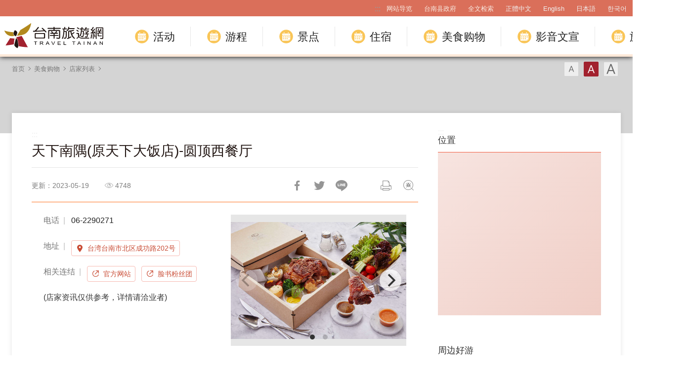

--- FILE ---
content_type: text/html; charset=utf-8
request_url: https://twtainan.net/zh-cn/shop/consume/8641
body_size: 10197
content:
<!DOCTYPE html><html lang=zh-Hans-CN class=no-js><head><script>document.getElementsByTagName("html")[0].setAttribute('class','');</script><meta charset=utf-8><meta name=viewport content="width=device-width, initial-scale=1.0, user-scalable=0"><meta name=format-detection content="telephone=no"><title>天下南隅(原天下大饭店)-圆顶西餐厅 | 台南旅游网</title><link href=/Content/css/all.css rel=stylesheet><link href=/Content/css/sweetalert.css rel=stylesheet><link rel="shortcut icon" href=/Content/favicon.ico><link rel=stylesheet href=/content/css/flickity.css><meta name=keyword content=台南、台南景点、好玩私房景点、台南观光、台南旅游、观光、旅游、台南住宿、台南美食、孔庙、赤崁楼、七股盐山、安平古堡、永康、神农老街、宗教观光、关子岭、台南一日游、打卡景点、夜晚景点、台南饭店、台南地图、台南亲子景点><meta name=subject content=天下南隅(原天下大饭店)-圆顶西餐厅><meta name=language content=zh-cn><meta name=owner content=台南县政府><meta name=coverage content=Worldwide><meta name=description content=圆顶西餐厅创立於民国74年，为台南现存最有历史的西餐厅之一，内部装潢采典雅、富丽的欧风设计，匠心独具的开阔玻璃帷幕融合植栽绿意，精心设计出舒适的用餐环境，让顾客在工作繁忙的冰冷、疏离中，忘却时间的流转，觅得一个鸟瞰都市丛林，享受珍馐美馔的最佳场所。><meta name=distribution content=Global><meta name=rating content=General><meta property=og:title content=天下南隅(原天下大饭店)-圆顶西餐厅><meta property=og:type content=restaurant.restaurant><meta property=og:site_name content=台南旅游网><meta property=og:description content=圆顶西餐厅创立於民国74年，为台南现存最有历史的西餐厅之一，内部装潢采典雅、富丽的欧风设计，匠心独具的开阔玻璃帷幕融合植栽绿意，精心设计出舒适的用餐环境，让顾客在工作繁忙的冰冷、疏离中，忘却时间的流转，觅得一个鸟瞰都市丛林，享受珍馐美馔的最佳场所。><meta property=og:url content=http://127.0.0.1:8888/zh-cn/shop/consume/8641><meta property=og:locale content=zh_cn><meta property=og:image content=http://127.0.0.1:8888/content/images/shops/82925/1024x768_shops-image-3sx3akykh0ucps2efz88yg.jpg><meta property=og:image content=http://127.0.0.1:8888/content/images/shops/82926/1024x768_shops-image-be_9o4gbteyntnj5ooq4-w.jpg><meta property=og:image:width content=1000><meta property=og:image:height content=667><meta property=og:image:type content=image/jpeg><meta property=restaurant:contact_info:street_address content=成功路202号><meta property=restaurant:contact_info:locality content=北区><meta property=restaurant:contact_info:region content=台南市><meta property=restaurant:contact_info:postal_code content=704><meta property=restaurant:contact_info:country_name content=台湾><meta property=restaurant:contact_info:phone_number content=06-2290271><meta property=restaurant:contact_info:website content="https://provintia.com.tw/"><meta property=place:location:latitude content=22.99905><meta property=place:location:longitude content=120.20354><meta name=twitter:card content=http://127.0.0.1:8888/content/images/shops/82925/1024x768_shops-image-3sx3akykh0ucps2efz88yg.jpg><meta name=twitter:site content=台南旅游网><meta name=twitter:creator content=台南旅游网><meta name=twitter:title content=天下南隅(原天下大饭店)-圆顶西餐厅><meta name=twitter:description content=圆顶西餐厅创立於民国74年，为台南现存最有历史的西餐厅之一，内部装潢采典雅、富丽的欧风设计，匠心独具的开阔玻璃帷幕融合植栽绿意，精心设计出舒适的用餐环境，让顾客在工作繁忙的冰冷、疏离中，忘却时间的流转，觅得一个鸟瞰都市丛林，享受珍馐美馔的最佳场所。><meta name=twitter:image:src content=http://127.0.0.1:8888/content/images/shops/82925/480x360_shops-image-3sx3akykh0ucps2efz88yg.jpg><script async src="https://www.googletagmanager.com/gtag/js?id=G-Y64RX4TGRD"></script><script>window.dataLayer=window.dataLayer||[];function gtag(){dataLayer.push(arguments);}
gtag('js',new Date());gtag('config','G-Y64RX4TGRD',{cookie_flags:'secure;samesite=lax'});</script><script>(function(c,l,a,r,i,t,y){c[a]=c[a]||function(){(c[a].q=c[a].q||[]).push(arguments)};t=l.createElement(r);t.async=1;t.src="https://www.clarity.ms/tag/"+i;y=l.getElementsByTagName(r)[0];y.parentNode.insertBefore(t,y);})(window,document,"clarity","script","3zje7o2oci");</script><body class="zh-cn new-2022" data-lang=zh-cn><a href=#main-content class="acc-show-at-focus js-scroll-anchor" title=跳到主要内容区块 target=_self>跳到主要内容区块</a> <a id=top class=anchor-fix title=定位点>定位点</a> <input class="hide-switch js-font-switch" type=radio id=font-switch-small name=font-switch data-size=small title=字型(小) tabindex=-1> <input class="hide-switch js-font-switch" type=radio id=font-switch-normal name=font-switch data-size=normal title=字型(中) tabindex=-1 checked> <input class="hide-switch js-font-switch" type=radio id=font-switch-large name=font-switch data-size=large title=字型(大) tabindex=-1><div class=main-container><header class="header-wrapper bg-white-85" id=header-wrapper><div class=header><h1 class=main-logo><a href=/zh-cn class=link title=台南旅游网 target=_self>台南旅游网</a></h1><div class=main-nav-desktop-wrapper id=main-nav-desktop-wrapper><div class=main-nav-wrapper id=main-nav-wrapper><button class=btn-open-menu id=btn-open-menu title=导览> <span class=line>导览</span> </button><div class=mobile-scroll-wrapper id=mobile-scroll-wrapper><nav class=main-nav id=main-nav><div class=site-func-blk id=site-func-blk><ul class=site-func-list><li class="item show-at-desktop"><a accesskey=U href=javascript:void(0) title=上方定位点(U) class=brick id=brick-top>:::</a><li class="item show-at-desktop"><a href=/zh-cn/sitemap class=link title=网站导览 target=_self>网站导览</a><li class="item show-at-desktop"><a href=https://www.tainan.gov.tw class=link title=台南县政府(弹出窗口) rel="noopener noreferrer" target=_blank>台南县政府</a><li class=item><a href=/zh-cn/search class="link search" title=全文检索 target=_self>全文检索</a><li class="item hide-at-desktop"><a href=/zh-cn/contact-us class="link contact" title=联络我们 target=_self>联络我们</a><li class="item hide-at-desktop"><a href="http://smarturl.it/TravelTainanAPP?IQid=qr" class="link app" title=APP下载(弹出窗口) rel="noopener noreferrer" target=_blank>APP下载</a><li class="item mobile-social-list-blk hide-at-desktop"><ul class=mobile-social-list><li class=social-item><a href=https://www.facebook.com/traveltainan class="social-link fb" title=台南旅游(弹出窗口) rel="noopener noreferrer" target=_blank>台南旅游</a><li class=social-item><a href=https://www.instagram.com/tainantravels class="social-link instagram" title=Instagram(弹出窗口) rel="noopener noreferrer" target=_blank>Instagram</a><li class=social-item><a href=https://line.naver.jp/ti/p/@zqw3258y class="social-link line" title=LINE(弹出窗口) rel="noopener noreferrer" target=_blank>LINE</a><li class=social-item><a href=https://www.youtube.com/user/itainan2020 class="social-link youtube" title=Youtube(弹出窗口) rel="noopener noreferrer" target=_blank>Youtube</a><li class=social-item><a href=https://twitter.com/tainantravel class="social-link twitter" title=Twitter(弹出窗口) rel="noopener noreferrer" target=_blank>台南観光</a><li class=social-item><a href=https://gallery.twtainan.net class="social-link gallery" title=台南图库系统(弹出窗口) rel="noopener noreferrer" target=_blank>台南图库系统</a></ul><li class="item lang-list-blk" id=lang-list-blk><ul class=lang-list><li class=lang-item><a href=/zh-tw class=lang-link title=正體中文 target=_self>正體中文</a><li class=lang-item><a href=/en class=lang-link title=English target=_self>English</a><li class=lang-item><a href=/ja class=lang-link title=日本語 target=_self>日本語</a><li class=lang-item><a href=/ko class=lang-link title=한국어 target=_self>한국어</a></ul></ul></div><ul class="main-nav-title-list current-lv" id=main-nav-title-list><li class=item><a class="menu-title px-xl-4 fz-xl-22px has-more" href=javascript:void(0) title=活动> 活动 </a><div class="nav-sub-list amend-nav-sub-list"><div class="sub-item has-img-link"><a href=/zh-cn/statics/unmissable class="nav-img-link nav-img-01" title=不可错过的台南 target=_self><p class=sub-menu-title><span class=ellipsis>不可错过的台南</span></p></a> <a href=/zh-cn/reports class="nav-img-link nav-img-16" title=旅游热讯 target=_self><p class=sub-menu-title><span class=ellipsis>旅游热讯</span></p></a></div><div class=item-group><div class=sub-item><a class=sub-menu-title href=/zh-cn/event/news title=最新消息 target=_self>最新消息</a></div><div class=sub-item><a class=sub-menu-title href=/zh-cn/event/activity title=近期活动 target=_self>近期活动</a></div><div class=sub-item><a class=sub-menu-title href=/zh-cn/event/touristcalendar title=活动年历 target=_self>活动年历</a></div><div class=sub-item><a class=sub-menu-title href=/zh-cn/event/coupon title=优惠情报 target=_self>优惠情报</a></div></div></div><li class=item><a class="menu-title px-xl-4 fz-xl-22px has-more" href=javascript:void(0) title=游程> 游程 </a><div class=nav-sub-list><div class="sub-item has-img-link"><a href=/zh-cn/statics/abouttainan class="nav-img-link nav-img-02 nav-img-blk" title=认识台南 target=_self><p class=sub-menu-title><span class=ellipsis>认识台南</span></p></a> <a class="nav-img-link nav-img-09 nav-img-blk" href=/zh-cn/statics/tainan-walking-tour title=台南散步导览 target=_self><p class=sub-menu-title><span class=ellipsis>台南散步导览</span></p></a> <a class="nav-img-link nav-img-19 nav-img-blk" href=/zh-cn/package-tour title=预约套装行程 target=_self><p class=sub-menu-title><span class=ellipsis>预约套装行程</span></p></a></div><div class=item-group><div class=sub-item><a class=sub-menu-title href=/zh-cn/tours/tourslist title=游程搜寻 target=_self>游程搜寻</a></div><div class=sub-item><a class=sub-menu-title href=/zh-cn/tours/columns title=达人推荐 target=_self>达人推荐</a></div><div class=sub-item><a class=sub-menu-title href=/zh-cn/statics/bike title=铁马之旅 target=_self>铁马之旅</a></div><div class=sub-item><a class="sub-menu-title out" href=https://tainan.funcard.com.tw title=台南好玩卡(弹出窗口) rel="noopener noreferrer" target=_blank>台南好玩卡</a></div></div><div class=item-group><div class="sub-item border-xl-0"><a class="sub-menu-title sub-menu-blk" href=javascript:void(0) title=台南小旅行 target=_self>台南小旅行</a><ul class=sub-third-list><li class=third-item><a href="https://www.facebook.com/anping.yacht.tour/" class="third-menu-title menu-link-out" title=台南运河游船假日星光航班(弹出窗口) target=_blank>台南运河游船假日星光航班</a><li class=third-item><a href="https://www.tainan-temple-tour.net/" class="third-menu-title menu-link-out" title=台南宗教艺术(弹出窗口) target=_blank>台南宗教艺术</a><li class=third-item><a href=https://mytainan.com/index class="third-menu-title menu-link-out" title="My Tainan(弹出窗口)" target=_blank>My Tainan</a><li class=third-item><a href="https://tncasualagri.github.io/" class="third-menu-title menu-link-out" title=台南休闲农游趣(弹出窗口) target=_blank>台南休闲农游趣</a><li class=third-item><a href="https://www.twtainan.net/zh-tw/event/activitydetail/7177/" class=third-menu-title title=台南双层巴士盲盒旅游 target=_self>台南双层巴士盲盒旅游</a></ul></div></div></div><li class=item><a class="menu-title px-xl-4 fz-xl-22px has-more" href=javascript:void(0) title=景点> 景点 </a><div class=nav-sub-list><div class="sub-item has-img-link"><a href=https://www.facebook.com/traveltainan title=台南旅游网粉丝团(弹出窗口) rel="noopener noreferrer" target=_blank class="nav-img-link nav-img-10 nav-img-blk"><p class=sub-menu-title><span class=ellipsis>台南旅游网粉丝团</span></p></a> <a href=/zh-cn/attractions/crowd-alert class="nav-img-link nav-img-18 nav-img-blk" title=景点人流状况 target=_self><p class=sub-menu-title><span class=ellipsis>景点人流状况</span></p></a> <a href=https://htp.tainan.gov.tw class="nav-img-link nav-img-20 nav-img-blk" title=虎头埤风景区(弹出窗口) rel="noopener noreferrer" target=_blank><p class=sub-menu-title><span class=ellipsis>虎头埤风景区</span></p></a> <a href=/immersive class="nav-img-link nav-img-21 nav-img-blk" title=VR沉浸游台南(弹出窗口) rel="noopener noreferrer" target=_blank><p class=sub-menu-title><span class=ellipsis>VR沉浸游台南</span></p></a></div><div class=item-group><div class=sub-item><a class=sub-menu-title href=/zh-cn/attractions/map title=旅游地图 target=_self>旅游地图</a></div><div class=sub-item><a class=sub-menu-title href=/zh-cn/attractions title=景点搜寻 target=_self>景点搜寻</a></div><div class=sub-item><a class=sub-menu-title href=/zh-cn/attractions/listbytownship title=行政区搜寻 target=_self>行政区搜寻</a></div><div class=sub-item><a class=sub-menu-title href=/zh-cn/attractions/listbyclassification title=主题搜寻 target=_self>主题搜寻</a></div></div><div class=item-group><div class="sub-item border-xl-0"><a class="sub-menu-title sub-menu-blk" href=javascript:void(0) title=主题专页 target=_self>主题专页</a><ul class=sub-third-list><li class=third-item><a href=https://conference.twtainan.net class="third-menu-title menu-link-out" title=会展旅游(弹出窗口) target=_blank>会展旅游</a><li class=third-item><a href="https://www.tourismfactory.tw/" class="third-menu-title menu-link-out" title=观光工厂(弹出窗口) target=_blank>观光工厂</a><li class=third-item><a href="https://agron.tainan.gov.tw/cp.aspx?n=34637" class="third-menu-title menu-link-out" title=特色农产(弹出窗口) target=_blank>特色农产</a><li class=third-item><a href="https://medicaltour-tainan.tncghb.gov.tw/" class="third-menu-title menu-link-out" title=观光医疗(弹出窗口) target=_blank>观光医疗</a><li class=third-item><a href="https://www.forest.gov.tw/trail?ca2=03" class="third-menu-title menu-link-out" title=登山健行(弹出窗口) target=_blank>登山健行</a></ul></div></div></div><li class=item><a class="menu-title px-xl-4 fz-xl-22px has-more" href=javascript:void(0) title=住宿> 住宿 </a><div class=nav-sub-list><div class="sub-item has-img-link"><a href=/zh-cn/shop/accommodationlist title=住宿搜寻 class="nav-img-link nav-img-12 nav-img-blk"><p class=sub-menu-title>住宿搜寻</p></a></div><div class=item-group><div class=sub-item><a class=sub-menu-title href=/zh-cn/shop/accommodationlist/all/budget-hotel title=找旅馆>找旅馆</a></div><div class=sub-item><a class=sub-menu-title href=/zh-cn/shop/accommodationlist/all/b-b title=找民宿>找民宿</a></div><div class=sub-item><a class=sub-menu-title href=/zh-cn/accommodation/camping-area title=找露营区>找露营区</a></div><div class=sub-item><a class=sub-menu-title href=/go/grb4r6eb title=台南市优质旅馆>台南市优质旅馆</a></div><div class=sub-item><a class=sub-menu-title href=/go/y1ak8rbq title=台南市优质民宿>台南市优质民宿</a></div><div class=sub-item><a class=sub-menu-title href=/zh-cn/shop/accommodationlist/all/b-b%2c%e6%b0%91%e5%ae%bf%e7%b6%93%e7%87%9f%e5%85%ac%e7%b4%84%e8%aa%8d%e8%ad%89 title=民宿经营公约认证名单>民宿经营公约认证名单</a></div><div class=sub-item><a class=sub-menu-title href=/zh-cn/accommodation/hotel-license title=标章说明>标章说明</a></div></div><div class=item-group><div class=sub-item><a class="sub-menu-title out" href=https://lin.ee/J8Qa2WY title=台南市旅客订房服务系统(弹出窗口) rel="noopener noreferrer" target=_blank>台南市旅客订房服务系统</a></div><div class=sub-item><a class="sub-menu-title out" href="https://admin.twtainan.net/zh-tw/touriststatistics?category=違規及裁罰統計" title=非法旅宿(弹出窗口) rel="noopener noreferrer" target=_blank>非法旅宿</a></div><div class=sub-item><a class="sub-menu-title out" href=/go/yqdj2dog title=无障碍设施旅宿(弹出窗口) rel="noopener noreferrer" target=_blank>无障碍设施旅宿</a></div><div class=sub-item><a class="sub-menu-title out" href=/go/8mepg6dm title=儿童游乐设施旅宿(弹出窗口) rel="noopener noreferrer" target=_blank>儿童游乐设施旅宿</a></div><div class=sub-item><a class="sub-menu-title out" href=/go/4zbqjrdp title=宠物友善设施旅宿(弹出窗口) rel="noopener noreferrer" target=_blank>宠物友善设施旅宿</a></div></div></div><li class=item><a class="menu-title px-xl-4 fz-xl-22px has-more" href=javascript:void(0) title=美食购物> 美食购物 </a><div class=nav-sub-list><div class="sub-item has-img-link"><a href=/zh-cn/shop/cuisines class="nav-img-link nav-img-04 nav-img-blk" title=必吃美食小吃 target=_self><p class=sub-menu-title><span class=ellipsis>必吃美食小吃</span></p></a></div><div class=item-group><div class=sub-item><a class=sub-menu-title href=/zh-cn/shop/consumelist title=店家搜寻 target=_self>店家搜寻</a></div><div class=sub-item><a class=sub-menu-title href=/zh-cn/publication/369 title=南米其林美食地图 target=_self>南米其林美食地图</a></div><div class=sub-item><a class=sub-menu-title href=/zh-cn/shop/consumelist/all/exotic-cuisine title=异国美食 target=_self>异国美食</a></div><div class=sub-item><a class=sub-menu-title href="/zh-cn/shop/consumelist?query=%E7%89%9B%E8%82%89%E6%B1%A4" title=牛肉汤店家 target=_self>牛肉汤店家</a></div><div class=sub-item><a class="sub-menu-title out" href=https://www.tourismfactory.tw title=观光工厂(弹出窗口) rel="noopener noreferrer" target=_blank>观光工厂</a></div></div></div><li class=item><a class="menu-title px-xl-4 fz-xl-22px has-more" href=javascript:void(0) title=影音文宣> 影音文宣 </a><div class=nav-sub-list><div class="sub-item has-img-link"><a href=/zh-cn/media/publicationlist class="nav-img-link nav-img-13" title=文宣折页 target=_self><p class=sub-menu-title>文宣折页</p></a></div><div class=item-group><div class=sub-item><a class=sub-menu-title href=/zh-cn/multimedia title=影音专区 target=_self>影音专区</a></div><div class=sub-item><a class="sub-menu-title out" href=https://www.youtube.com/user/itainan2020 title=Youtube(弹出窗口) rel="noopener noreferrer" target=_blank>Youtube</a></div><div class=sub-item><a class="sub-menu-title out" href=https://gallery.twtainan.net title=图库系统(弹出窗口) rel="noopener noreferrer" target=_blank>图库系统</a></div></div></div><li class=item><a class="menu-title px-xl-4 fz-xl-22px has-more" href=javascript:void(0) title=旅游服务> 旅游服务 </a><div class=nav-sub-list><div class="sub-item has-img-link"><a href=/zh-cn/statics/visitor-information-center class="nav-img-link nav-img-14 nav-img-blk" title=旅服中心 target=_self><p class=sub-menu-title>旅服中心</p></a> <a href=/zh-cn/service/askme-list class="nav-img-link nav-img-15 nav-img-blk" title=问路店查询 target=_self><p class=sub-menu-title>问路店查询</p></a></div><div class=item-group><div class=sub-item><a class=sub-menu-title href=/zh-cn/statics/askme title=问路店申请 target=_self>问路店申请</a></div><div class=sub-item><a class=sub-menu-title href=/zh-cn/statics/goto title=台南交通 target=_self>台南交通</a></div><div class=sub-item><a class=sub-menu-title href=/zh-cn/shop/trafficlist title=交通租赁 target=_self>交通租赁</a></div><div class=sub-item><a class=sub-menu-title href=/zh-cn/application/list title=导览预约 target=_self>导览预约</a></div><div class=sub-item><a class=sub-menu-title href=/zh-cn/multimedia/faq title=常见问题 target=_self>常见问题</a></div><div class=sub-item><a class=sub-menu-title href=/zh-cn/multimedia/surveylist title=问卷调查 target=_self>问卷调查</a></div></div><div class=item-group><div class=sub-item><a class=sub-menu-title href=/zh-cn/statics/app title=旅行台南APP target=_self>旅行台南APP</a></div><div class=sub-item><a class=sub-menu-title href=/zh-cn/statics/immigration title=境外旅客须知 target=_self>境外旅客须知</a></div><div class=sub-item><a class=sub-menu-title href=/zh-cn/multimedia/links title=相关连结 target=_self>相关连结</a></div><div class=sub-item><a class="sub-menu-title out" href="http://data.tainan.gov.tw/dataset?organization=tour&amp;_organization_limit=0" title=资料开放(弹出窗口) rel="noopener noreferrer" target=_blank>资料开放</a></div><div class=sub-item><a class="sub-menu-title out" href=https://www.charge-spot.tw title=自助租借移动电源(弹出窗口) rel="noopener noreferrer" target=_blank>自助租借移动电源</a></div></div></div></ul></nav></div><div id=mobile-sublist-wrapper><div class=menu-breadcrumb id=menu-breadcrumb><nav class=breadcrumb-nav> <button class=btn-back-all id=btn-back-all title=全部>全部</button> <span class=current id=current-unit-name></span> </nav></div></div><div class=mobile-nav-close-mask id=mobile-nav-close-mask></div></div></div></div></header><noscript class=noscript-hint>亲的浏览器并未启动JavaScript，请开启浏览器JavaScript状态或是升级成可执行 JavaScript 的浏览器，以便正常使用网页功能。</noscript><main class="page-content-wrapper has-banner banner-gray"><div class=breadcrumb data-path="首页>美食购物>店家列表"><a href=/zh-cn class=unit title=首页 target=_self>首页</a> <span class=unit>美食购物</span> <a href=/zh-cn/shop/consumelist class=unit title=店家列表 target=_self>店家列表</a><div class=font-switch-blk><label class="btn-font-switch small" for=font-switch-small title=字型(小) tabindex=0>字型(小)</label> <label class="btn-font-switch normal" for=font-switch-normal title=字型(中) tabindex=0>字型(中)</label> <label class="btn-font-switch large" for=font-switch-large title=字型(大) tabindex=0>字型(大)</label></div></div><div class="page-content two-column"><section class=main-content-blk><a class=brick href=javascript:void(0) accesskey=C title=内容区块定位点(C)>:::</a> <a class=anchor-fix id=main-content tabindex=-1 title=定位点>定位点</a><section class="unit-title-blk bd"><h2 class=unit-title>天下南隅(原天下大饭店)-圆顶西餐厅</h2></section><section class="d-flex flex-wrap justify-content-between justify-content-sm-start align-items-center fz-14px"></section><section class=page-info-blk><p class="info date">更新：2023-05-19<p class="info icon-view" title=人气>4748<div class=social-share-blk><ul class=social-share-list id=social-share-list><li class=item><a href="https://www.facebook.com/sharer/sharer.php?u=http://127.0.0.1:8888/zh-cn/shop/consume/8641" class=btn-share-fb rel="noopener noreferrer" target=_blank title=分享到Facebook(弹出窗口)>分享到Facebook</a><li class=item><a href="https://twitter.com/home/?status=%e5%a4%a9%e4%b8%8b%e5%8d%97%e9%9a%85(%e5%8e%9f%e5%a4%a9%e4%b8%8b%e5%a4%a7%e9%a5%ad%e5%ba%97)-%e5%9c%86%e9%a1%b6%e8%a5%bf%e9%a4%90%e5%8e%85%20http://127.0.0.1:8888/zh-cn/shop/consume/8641" class=btn-share-twitter rel="noopener noreferrer" target=_blank title=推一下!(弹出窗口)>推一下!</a><li class=item><a href="https://line.naver.jp/R/msg/text/?%e5%a4%a9%e4%b8%8b%e5%8d%97%e9%9a%85(%e5%8e%9f%e5%a4%a9%e4%b8%8b%e5%a4%a7%e9%a5%ad%e5%ba%97)-%e5%9c%86%e9%a1%b6%e8%a5%bf%e9%a4%90%e5%8e%85%20http://127.0.0.1:8888/zh-cn/shop/consume/8641?openExternalBrowser=1" class=btn-share-line rel="noopener noreferrer" target=_blank id=btn-share-line title="LINE 给好友(弹出窗口)">LINE 给好友</a><li class="item print"><a href=javascript:void(0) class=btn-print id=btn-print title=列印>列印</a><li class="item bug"><form method=post action=/zh-cn/feedback class="report-form js-report-form" target=_blank><input name=__RequestVerificationToken type=hidden value=fXrR3kA48Qyqbx7OPBkug2njm9lA9Y_4Gx6IU7W8xj-952ydxFkDtJUMkP4UbBtAoOGht-o970AykZ8GGfjgyDlKZCQsOcKkDzrRFYxizVk1> <input name=title value=天下南隅(原天下大饭店)-圆顶西餐厅－台南旅游网 type=hidden> <button class="btn-report only-icon" title=问题回报(弹出窗口)>问题回报</button></form></ul></div></section><article class=article-content-blk><div class=shop-media-info-wrapper><noscript class=noscript-hint>亲的浏览器并未启动JavaScript，请开启浏览器JavaScript状态或是升级成可执行 JavaScript 的浏览器，以便正常使用网页功能。</noscript><section class="page-content-section shop-half-blk"><div class=media-switch-blk id=media-switch-blk><div class="media-item photo act"><div class=spot-photo-slider id=spot-photo-slider data-resx-prev=上一则 data-resx-next=下一则><div class=item><a href=/content/images/shops/82925/1024x768_shops-image-3sx3akykh0ucps2efz88yg.jpg class="js-photoswipe-item link" data-size=1000x667 target=_blank data-rel=photoswipe[slider] title=天下大饭店-外带德国猪脚(弹出窗口)> <img src=/content/images/global/blank.gif data-flickity-lazyload=/content/images/shops/82925/1024x768_shops-image-3sx3akykh0ucps2efz88yg.jpg alt=照片-天下大饭店-外带德国猪脚 class=thumb><noscript><img src=/content/images/shops/82925/640x480_shops-image-3sx3akykh0ucps2efz88yg.jpg alt=照片-天下大饭店-外带德国猪脚 class=thumb></noscript></a></div><div class=item><a href=/content/images/shops/82926/1024x768_shops-image-be_9o4gbteyntnj5ooq4-w.jpg class="js-photoswipe-item link" data-size=1000x667 target=_blank data-rel=photoswipe[slider] title=天下大饭店01(弹出窗口)> <img src=/content/images/global/blank.gif data-flickity-lazyload=/content/images/shops/82926/1024x768_shops-image-be_9o4gbteyntnj5ooq4-w.jpg alt=照片-天下大饭店01 class=thumb><noscript><img src=/content/images/shops/82926/640x480_shops-image-be_9o4gbteyntnj5ooq4-w.jpg alt=照片-天下大饭店01 class=thumb></noscript></a></div></div></div></div><div class=media-switch-tab-blk id=media-switch-tab></div></section><section class="page-content-section shop-half-blk"><div class=event-info-list><div class=item><span class=info-label>电话</span> <span class=info> 06-2290271 </span></div><div class=item><span class=info-label>地址</span> <span class=info> <a href="http://map.baidu.com/?latlng=23.0023559222745,120.214058980453&amp;title=天下南隅-原天下大饭店-圆顶西餐厅&amp;content=内容&amp;autoOpen=true&amp;l" class=btn-location rel="noopener noreferrer" target=_blank title=台湾台南市北区成功路202号(弹出窗口)> 台湾台南市北区成功路202号 </a> </span></div><div class=item><span class=info-label>相关连结</span> <span class=info> <a href="https://provintia.com.tw/" class=btn-link-out rel="noopener noreferrer" target=_blank title=官方网站(弹出窗口)>官方网站</a> <a href="https://www.facebook.com/tainanlaplazahotel/" class=btn-link-out rel="noopener noreferrer" target=_blank title=脸书粉丝团(弹出窗口)>脸书粉丝团</a> </span></div><div class=item>(店家资讯仅供参考，详情请洽业者)</div></div></section></div><section class=page-content-section><h3 class=page-content-title>店家介绍</h3><div class=manual-script-blk>圆顶西餐厅创立於民国74年，为台南现存最有历史的西餐厅之一，内部装潢采典雅、富丽的欧风设计，匠心独具的开阔玻璃帷幕融合植栽绿意，精心设计出舒适的用餐环境，让顾客在工作繁忙的冰冷、疏离中，忘却时间的流转，觅得一个鸟瞰都市丛林，享受珍馐美馔的最佳场所。</div></section><section class=page-content-section><h3 class=page-content-title>消费资讯</h3><div class=manual-script-blk>【消费资讯请至店家官网/FB粉丝团查询】<br>&#128073;️提供外带服务<br>☎️订购电话：06-2261901<br>&#128203;️菜单请参考：https://provintia.com.tw/restaurant.html <br> (店家资讯仅供参考，详情请洽业者)</div></section><section class=page-content-section><h3 class=page-content-title>交通资讯</h3><div><a class=btn-link-out href="http://maps.google.com/maps?daddr=22.99905,120.20354&amp;hl=zh-cn" title=连接到谷歌地图(弹出窗口) rel="noopener noreferrer" target=_blank>进入后可依您的出发地，选择适合的交通方式</a></div></section><section class=page-content-section><h3 class=page-content-title>旅游叮咛</h3><div class=manual-script-blk>【安心餐厅】防疫措施<br>＊每个餐期结束使用酒精全面消毒餐台与客桌椅<br>＊员工定时测量体温并配戴口罩<br>＊食材全面加盖<br>＊提供外带免下车服务，需提前二小时订餐</div></section><section class=page-content-section><h3 class=page-content-title>服务设施</h3><ul class=spot-service-list><li class=item>餐饮<li class=item>外带服务</ul></section><section class=button-report-blk><form method=post action=/zh-cn/feedback class="report-form js-report-form" target=_blank><input name=__RequestVerificationToken type=hidden value=0_pNmm6YJYimUvf1gRSo_shito0-mYPgpXpOKhNy37xLF_EXVGIRoYcdo9DkMxLaBQ9JmVoqoQ93oTYwvBO_bg6OELpWzisygRrNQqKb8ek1> <input name=title value=天下南隅(原天下大饭店)-圆顶西餐厅－台南旅游网 type=hidden> <button class=btn-report title=问题回报(弹出窗口)>问题回报</button></form></section><div class=page-func-blk><a href=/zh-cn/shop/consume/1088 class=btn-page-direction title=上一则>上一则</a> <a href=/zh-cn/shop/consumelist class=btn-page-direction target=_self title=回列表>回列表</a> <a href=/zh-cn/shop/consume/2143 class=btn-page-direction title=下一则>下一则</a></div></article></section><aside class=content-right-blk><a class=brick href=javascript:void(0) accesskey=R title=右侧区块定位点(R)>:::</a><section class=right-side-info-blk><h3 class=title>位置</h3><span class="thumb-frame square"> <iframe src="https://www.google.com/maps/embed/v1/place?key=AIzaSyB_LdS2KQRuFI0hbvvCXckkY5EsJsQD9Ko&amp;q=22.99905,120.20354&amp;zoom=15&amp;language=zh-cn" title=店家地图 class=map allowfullscreen> </iframe> </span></section><section class=right-side-info-blk><h3 class=title>周边好游</h3><ul class=right-nearby-list><li class=item><a href=/zh-cn/shop/nearby-attractions/8641 class="link nearby-01" title=景点 target=_self> <span class=type>景点</span> <span class=num>234</span> </a><li class=item><a href=/zh-cn/shop/nearby-shopping/8641 class="link nearby-02" title=消费 target=_self> <span class=type>消费</span> <span class=num>761</span> </a><li class=item><a href=/zh-cn/shop/nearby-accommodation/8641 class="link nearby-03" title=住宿 target=_self> <span class=type>住宿</span> <span class=num>759</span> </a></ul></section></aside><section class=near-spot-recommend-blk><h3 class=title>周边景点</h3><ul class=info-card-list><li class=item><div class=info-card-item><a href=/zh-cn/attractions/detail/5568 class=link title=鴨母寮市場 target=_self> <span class=thumb-frame> <img src=/content/images/global/blank.gif data-src=/content/images/attractions/73490/480x360_attractions-image-qqjmdfppm0svreozf9vnsg.jpg class="thumb lazy" alt=""><noscript><img src=/content/images/attractions/73490/480x360_attractions-image-qqjmdfppm0svreozf9vnsg.jpg class=thumb alt=""></noscript></span><div class=info-blk><h3 class=info-title>鴨母寮市場</h3><span class=icon-distance title=距离>112 公尺</span></div></a></div><li class=item><div class=info-card-item><a href=/zh-cn/attractions/detail/706 class=link title=開基靈祐宮 target=_self> <span class=thumb-frame> <img src=/content/images/global/blank.gif data-src=/content/images/attractions/42015/480x360_Filedata635882955554285115.jpg class="thumb lazy" alt=""><noscript><img src=/content/images/attractions/42015/480x360_Filedata635882955554285115.jpg class=thumb alt=""></noscript></span><div class=info-blk><h3 class=info-title>開基靈祐宮</h3><span class=icon-distance title=距离>113 公尺</span></div></a></div><li class=item><div class=info-card-item><a href=/zh-cn/attractions/detail/684 class=link title=開基天后宮 target=_self> <span class=thumb-frame> <img src=/content/images/global/blank.gif data-src=/content/images/attractions/12481/480x360_320634201614962748752.jpg class="thumb lazy" alt=""><noscript><img src=/content/images/attractions/12481/480x360_320634201614962748752.jpg class=thumb alt=""></noscript></span><div class=info-blk><h3 class=info-title>開基天后宮</h3><span class=icon-distance title=距离>127 公尺</span></div></a></div><li class=item><div class=info-card-item><a href=/zh-cn/attractions/detail/674 class=link title=赤崁樓 target=_self> <span class=thumb-frame> <img src=/content/images/global/blank.gif data-src=/content/images/attractions/13949/480x360_Filedata635525311721146421.jpg class="thumb lazy" alt=""><noscript><img src=/content/images/attractions/13949/480x360_Filedata635525311721146421.jpg class=thumb alt=""></noscript></span><div class=info-blk><h3 class=info-title>赤崁樓</h3><span class=icon-distance title=距离>234 公尺</span></div></a></div></ul><div class=h-center><a href=/zh-cn/attractions class=btn-more title="更多 周边好游" target=_self>更多</a></div></section></div></main><link rel=stylesheet href=/content/css/photoswipe.css><div class=pswp tabindex=-1 role=dialog aria-hidden=true><div class=pswp__bg></div><div class=pswp__scroll-wrap><div class=pswp__container><div class=pswp__item></div><div class=pswp__item></div><div class=pswp__item></div></div><div class="pswp__ui pswp__ui--hidden"><div class=pswp__top-bar><div class=pswp__counter></div><button class="pswp__button pswp__button--close" title="Close (Esc)"> <span class=text-hide>Close (Esc)</span> </button> <button class="pswp__button pswp__button--share" title=Share> <span class=text-hide>Share</span> </button> <button class="pswp__button pswp__button--fs" title="Toggle fullscreen"> <span class=text-hide>Toggle fullscreen</span> </button> <button class="pswp__button pswp__button--zoom" title="Zoom in/out"> <span class=text-hide>Zoom in/out</span> </button><div class=pswp__preloader><div class=pswp__preloader__icn><div class=pswp__preloader__cut><div class=pswp__preloader__donut></div></div></div></div></div><div class="pswp__share-modal pswp__share-modal--hidden pswp__single-tap"><div class=pswp__share-tooltip></div></div><button class="pswp__button pswp__button--arrow--left" title="Previous (arrow left)"> <span class=text-hide>Previous (arrow left)</span> </button> <button class="pswp__button pswp__button--arrow--right" title="Next (arrow right)"> <span class=text-hide>Next (arrow right)</span> </button><div class=pswp__caption><div class=pswp__caption__center></div></div></div></div></div><div class=footer-wrapper><div class="fat-footer-wrapper bg-partten show-at-desktop"><div class=fat-footer><div class=fat-footer-item><div class=title>活动</div><ul class=menu-list><li class=item><a href=/zh-cn/statics/unmissable class=link title=不可错过的台南 target=_self>不可错过的台南</a><li class=item><a href=/zh-cn/event/news class=link title=最新消息 target=_self>最新消息</a><li class=item><a href=/zh-cn/event/activity class=link title=近期活动 target=_self>近期活动</a><li class=item><a href=/zh-cn/event/touristcalendar class=link title=活动年历 target=_self>活动年历</a><li class=item><a href=/zh-cn/event/coupon class=link title=优惠情报 target=_self>优惠情报</a></ul></div><div class=fat-footer-item><div class=title>游程</div><ul class=menu-list><li class=item><a href=/zh-cn/statics/abouttainan class=link title=认识台南 target=_self>认识台南</a><li class=item><a href=/zh-cn/statics/tainan-walking-tour class=link title=台南散步导览 target=_self>台南散步导览</a><li class=item><a href=/zh-cn/tours/tourslist class=link title=游程搜寻 target=_self>游程搜寻</a><li class=item><a href=/zh-cn/tours/columns class=link title=达人推荐 target=_self>达人推荐</a><li class=item><a href=/zh-cn/statics/bike class=link title=铁马之旅 target=_self>铁马之旅</a><li class=item><a href=https://tainan.funcard.com.tw class="link out" title=台南好玩卡(弹出窗口) rel="noopener noreferrer" target=_blank>台南好玩卡</a></ul></div><div class=fat-footer-item><div class=title>景点</div><ul class=menu-list><li class=item><a href=/zh-cn/attractions/crowd-alert class=link title=景点人流状况 target=_self>景点人流状况</a><li class=item><a href=/zh-cn/attractions class=link title=景点搜寻 target=_self>景点搜寻</a><li class=item><a href=/zh-cn/attractions/listbytownship class=link title=行政区搜寻 target=_self>行政区搜寻</a><li class=item><a href=/zh-cn/attractions/listbyclassification class=link title=主题搜寻 target=_self>主题搜寻</a></ul></div><div class=fat-footer-item><div class=title>住宿</div><ul class=menu-list><li class=item><a href=/zh-cn/shop/accommodationlist class=link title=住宿搜寻 target=_self>住宿搜寻</a><li class=item><a href=/zh-cn/shop/accommodationlist/all/budget-hotel class=link title=找旅馆 target=_self>找旅馆</a><li class=item><a href=/zh-cn/shop/accommodationlist/all/b-b class=link title=找民宿 target=_self>找民宿</a><li class=item><a href=/zh-cn/accommodation/camping-area class=link title=找露营区 target=_self>找露营区</a><li class=item><a href=/zh-cn/accommodation/hotel-security class=link title=住宿安全 target=_self>住宿安全</a><li class=item><a href=/zh-cn/accommodation/hotel-license class=link title=标章说明 target=_self>标章说明</a></ul></div><div class=fat-footer-item><div class=title>美食购物</div><ul class=menu-list><li class=item><a href=/zh-cn/shop/cuisines class=link title=必吃美食小吃 target=_self>必吃美食小吃</a><li class=item><a href=/zh-cn/shop/consumelist class=link title=店家搜寻 target=_self>店家搜寻</a><li class=item><a href=/zh-cn/shop/consumelist/all/exotic-cuisine class=link title=异国美食 target=_self>异国美食</a><li class=item><a href="/zh-cn/shop/consumelist?query=%E7%89%9B%E8%82%89%E6%B1%A4" class=link title=牛肉汤店家 target=_self>牛肉汤店家</a></ul></div><div class=fat-footer-item><div class=title>影音文宣</div><ul class=menu-list><li class=item><a href=/zh-cn/media/publicationlist class=link title=文宣折页 target=_self>文宣折页</a><li class=item><a href=/zh-cn/multimedia class=link title=影音专区 target=_self>影音专区</a><li class=item><a href=https://gallery.twtainan.net class="link out" title=图库系统(弹出窗口) rel="noopener noreferrer" target=_blank>图库系统</a></ul></div><div class=fat-footer-item><div class=title>旅游服务</div><ul class=menu-list><li class=item><a href=/zh-cn/statics/visitor-information-center class=link title=旅服中心 target=_self>旅服中心</a><li class=item><a href=/zh-cn/statics/goto class=link title=台南交通 target=_self>台南交通</a><li class=item><a href=/zh-cn/service/askme-list class=link title=问路店 target=_self>问路店</a><li class=item><a href=/zh-cn/shop/trafficlist class=link title=交通租赁 target=_self>交通租赁</a><li class=item><a href=/zh-cn/application/list class=link title=导览预约 target=_self>导览预约</a><li class=item><a href=/zh-cn/multimedia/faq class=link title=常见问题 target=_self>常见问题</a><li class=item><a href=/zh-cn/multimedia/surveylist class=link title=问卷调查 target=_self>问卷调查</a><li class=item><a href=/zh-cn/statics/app class=link title=旅行台南APP target=_self>旅行台南APP</a><li class=item><a href=/zh-cn/statics/immigration class=link title=境外旅客须知 target=_self>境外旅客须知</a></ul></div><div class=fat-footer-item><ul class="menu-list social-media-list"><li class=item><a href=https://www.facebook.com/traveltainan class="link fb" title=Facebook(弹出窗口) rel="noopener noreferrer" target=_blank>台南旅游</a><li class=item><a href=https://www.instagram.com/tainantravels class="link instagram" title=Instagram(弹出窗口) rel="noopener noreferrer" target=_blank>台南の観光</a><li class=item><a href=https://line.naver.jp/ti/p/@zqw3258y class="link line" title=LINE(弹出窗口) rel="noopener noreferrer" target=_blank>Tainan visitor info</a><li class=item><a href=https://www.youtube.com/user/itainan2020 class="link youtube" title=Youtube(弹出窗口) rel="noopener noreferrer" target=_blank>Youtube</a><li class=item><a href=https://twitter.com/tainantravel class="link twitter" title=Twitter(弹出窗口) rel="noopener noreferrer" target=_blank>台南観光</a><li class=item><a href=https://gallery.twtainan.net class="link gallery" title=图库系统(弹出窗口) rel="noopener noreferrer" target=_blank>图库系统</a></ul></div></div></div><div class=footer><div class=tablet-fix><div class="footer-info-blk contact-blk"><div class=gov-title>台南市政府观光旅游局</div><p class=info>民治市政中心： 730201 台南市新营区民治路36号 ｜+886-6-6353226、+886-6-6353079 ｜<p class=info>永华市政中心： 708201 台南市安平区永华路2段6号 ｜+886-6-3901175 ｜</div><div class="footer-info-blk link-blk"><a href=/zh-cn/privacy-policy class="info link" title=隐私权政策 target=_self>隐私权政策</a> <a href=/zh-cn/gwoia class="info link" title=数位资料使用须知 target=_self>数位资料使用须知</a> <a href=/zh-cn/security-policy class="info link" title=网站安全政策 target=_self>网站安全政策</a></div><div class=copyright-info-blk><p class=info>Copyright © 2018 台南市政府观光旅游局</div></div><div class="footer-info-blk visitor-blk"><p class=info>更新日期 2025-11-12<div class=ndc-blk><a href="https://www.gov.tw/" class=btn-egov title=我的e政府(弹出窗口) rel="noopener noreferrer" target=_blank>我的e政府</a> <a href="https://accessibility.moda.gov.tw/Applications/Detail?category=20240619160101" rel="noopener noreferrer" target=_blank class=btn-aplus title=无障碍AA(弹出窗口)>无障碍AA</a></div></div></div></div></div><a href=#top class="btn-back-to-top js-scroll-anchor" id=back-to-top title=返回页面顶端>Top</a><div class="chat-box-wrapper w-100 h-100 fixed-top z-99999 translate-x-100 trs-all bg-white" id=chat-box-wrapper><button class="btn w-4 h-4 mt-20px mr-20px absolute-top-right z-2000 border-0 bg-none" id=btn-chat-close title=关闭> <i class="icon icon-close" aria-hidden=true></i> <span class=sr-only>关闭</span> </button><div class="chat-box fill-parent" id=chat-root></div></div><input name=__RequestVerificationToken type=hidden value=YqYl4rf4CO-FwfbJ-WPL1EjmfOu9uu4CeCSDi_jv-xyILSU8Noixr-p-RxLibmc1PSSfQdYXP_eO956Ol697Yt7qiOnB65dWDwM6JNtW3Fo1><div id=app-root></div><script>var GOOGLE_MAP_KEY='AIzaSyB_LdS2KQRuFI0hbvvCXckkY5EsJsQD9Ko';</script><script src=/Scripts/_scripts.js></script><script src=/scripts/alone/flickity.pkgd.min.js></script><script src=/scripts/alone/photoswipe-ui-default.min.js></script><script src=/scripts/alone/photoswipe.min.js></script><script src=/scripts/alone/photoswipe-use.min.js></script><script src=/Scripts/alone/sweet-alert.min.js></script><div class=old-browser-hint><img class=hint src=/content/images/global/blank.gif alt=浏览器版本过旧。 usemap=#old-browser> <map name=old-browser><area shape=rect coords=650,332,761,482 href="https://www.mozilla.org/zh-TW/firefox/new/" target=_blank alt=Firefox(弹出窗口)><area shape=rect coords=493,332,604,482 href=https://www.microsoft.com/zh-tw/download/internet-explorer-11-for-windows-7-details.aspx target=_blank alt=IE11(弹出窗口)><area shape=rect coords=334,332,445,482 href="https://www.google.com/intl/zh-TW_ALL/chrome/" target=_blank alt=Chrome(弹出窗口)><area shape=rect coords=178,333,289,483 href="https://www.apple.com/tw/safari/" target=_blank alt=Safari(弹出窗口)></map></div><script src=/scripts/alone/react/app-17ddf85274949712f708.js></script>

--- FILE ---
content_type: image/svg+xml
request_url: https://twtainan.net/Content/images/global/mobile-social-youtube.svg
body_size: 0
content:
<svg id="圖層_1" data-name="圖層 1" xmlns="http://www.w3.org/2000/svg" viewBox="0 0 100 100"><defs><style>.cls-1{fill:red;}.cls-2{fill:#fff;}</style></defs><title>index-分享</title><rect class="cls-1" width="100" height="100"/><g id="_群組_" data-name="&lt;群組&gt;"><path id="_路徑_" data-name="&lt;路徑&gt;" class="cls-2" d="M84.38,32.61A9,9,0,0,0,78,26.23c-5.6-1.51-28-1.51-28-1.51s-22.44,0-28,1.51a9,9,0,0,0-6.34,6.39C14.12,38.25,14.12,50,14.12,50s0,11.75,1.5,17.39A9,9,0,0,0,22,73.77c5.6,1.51,28,1.51,28,1.51s22.44,0,28-1.51a9,9,0,0,0,6.34-6.39c1.5-5.63,1.5-17.39,1.5-17.39S85.88,38.25,84.38,32.61Z"/><polygon id="_路徑_2" data-name="&lt;路徑&gt;" class="cls-1" points="42.66 60.67 61.42 50 42.66 39.33 42.66 60.67"/></g></svg>

--- FILE ---
content_type: image/svg+xml
request_url: https://twtainan.net/Content/images/content/nearby-02.svg
body_size: 362
content:
<?xml version="1.0" encoding="utf-8"?>
<!-- Generator: Adobe Illustrator 21.1.0, SVG Export Plug-In . SVG Version: 6.00 Build 0)  -->
<svg version="1.1" id="圖層_1" xmlns="http://www.w3.org/2000/svg" xmlns:xlink="http://www.w3.org/1999/xlink" x="0px" y="0px"
	 viewBox="0 0 40 40" style="enable-background:new 0 0 40 40;" xml:space="preserve">
<style type="text/css">
	.st0{fill:#EB6E79;}
	.st1{fill:#FFFFFF;}
</style>
<g>
	<circle class="st0" cx="20" cy="20" r="20"/>
	<g>
		<path class="st1" d="M18.7,14.7c0-2.6-2.1-7.1-4.7-7.1c-2.6,0-4.7,4.5-4.7,7.1c0,1.9,1.1,3.8,2.7,4.8v10.9c0,1.1,0.9,2,2,2
			s2-0.9,2-2V19.5C17.6,18.6,18.7,16.6,18.7,14.7z"/>
		<path class="st1" d="M30.7,17.5l0-8.6c0-0.4-0.4-0.8-0.8-0.8S29.1,8.6,29.1,9l0,8.6c0,0.2-0.1,0.2-0.3,0.2l-2.3,0l0-8.8
			c0-0.4-0.4-0.8-0.8-0.8C25.4,8.2,25,8.6,25,9l0,8.8l-2.4,0c0,0,0,0,0,0c-0.2,0-0.3,0-0.3-0.3V9c0-0.4-0.4-0.8-0.8-0.8
			S20.8,8.6,20.8,9l0,8.5c0,0.1,0,0.8,0.5,1.3c0.2,0.2,0.7,0.5,1.3,0.5c0,0,0,0,0,0l1.1,0v11c0,1.1,0.9,2,2,2s2-0.9,2-2v-11l1.1,0
			c0.7,0,1.1-0.3,1.3-0.5C30.7,18.3,30.7,17.6,30.7,17.5z"/>
	</g>
</g>
</svg>


--- FILE ---
content_type: image/svg+xml
request_url: https://twtainan.net/Content/images/content/nearby-03.svg
body_size: 326
content:
<?xml version="1.0" encoding="utf-8"?>
<!-- Generator: Adobe Illustrator 21.1.0, SVG Export Plug-In . SVG Version: 6.00 Build 0)  -->
<svg version="1.1" id="圖層_1" xmlns="http://www.w3.org/2000/svg" xmlns:xlink="http://www.w3.org/1999/xlink" x="0px" y="0px"
	 viewBox="0 0 40 40" style="enable-background:new 0 0 40 40;" xml:space="preserve">
<style type="text/css">
	.st0{fill:#F8936D;}
	.st1{fill:#FFFFFF;}
</style>
<g>
	<circle class="st0" cx="20" cy="20" r="20"/>
	<g>
		<polygon class="st1" points="28.8,20.4 34.1,20.4 28.8,15.5 28.8,7.4 24.6,7.4 24.6,11.5 20.3,7.4 6.5,20.4 11.6,20.4 11.6,31.5 
			17.7,31.5 17.7,23.7 22.9,23.7 22.9,31.5 28.8,31.5 		"/>
	</g>
</g>
</svg>
